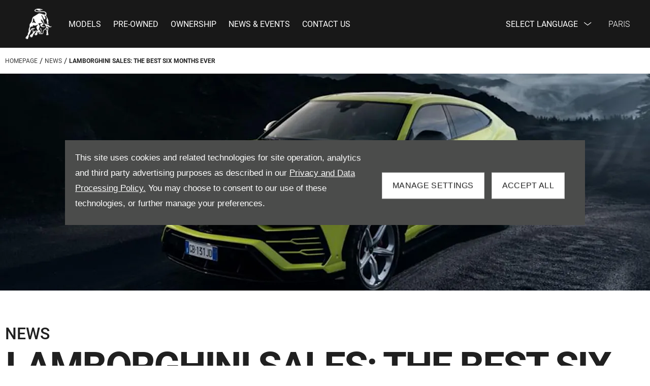

--- FILE ---
content_type: application/javascript
request_url: https://d2638j3z8ek976.cloudfront.net/js/d6ac0f97842ae15a0af35e9f08a6b760/webpack/dist/storage-consent.js
body_size: 1335
content:
"use strict";(self.webpackChunk=self.webpackChunk||[]).push([[51718,11348,69747],{11348:(t,e,a)=>{a.d(e,{Z:()=>r});var s=a(44191);class r extends s.Z{static isAllowed(){return this._subModels().every((t=>t.isAllowed()))}static get categories(){const t=this._subModels().map((t=>t._category));return[...new Set(t)]}static get _names(){return[]}static _subModels(){const t=this._defaultCategory;return this._names.map((e=>class extends s.Z{static get name(){return e}static get _defaultCategory(){return t}}))}}},69936:(t,e,a)=>{a.d(e,{Z:()=>r});var s=a(6296);class r{static init(t){s.default.isCtwEnabled()&&(this.activate(t),s.default.addUpdateListener((()=>this.singleUpdate(t))))}static get key(){return"consent"}static activate(t){throw new Error("Method not implemented")}static update(t){throw new Error("Method not implemented")}static singleUpdate(t){clearTimeout(this.timeoutId),this.timeoutId=setTimeout((()=>this.update(t)),300)}}},41367:(t,e,a)=>{a.d(e,{Z:()=>r});var s=a(69936);class r extends s.Z{static get storages(){return{}}static get actions(){return{default:"default",update:"update"}}static get levels(){return{granted:"granted",denied:"denied"}}static get _additionalDefaultSettings(){return{}}static activate(t){this._pushConsent(t,this.actions.default,this._additionalDefaultSettings)}static update(t){this._pushConsent(t,this.actions.update)}static _pushConsent(t,e){let a=arguments.length>2&&void 0!==arguments[2]?arguments[2]:{};const s=Object.entries(this.storages).reduce(((t,e)=>{const[a,s]=e;return t[a]=s.isAllowed()?r.levels.granted:r.levels.denied,t}),{});this._pushConsentWithSettings(t,e,{...s,...a}),this._afterConsentPush()}static _pushConsentWithSettings(t,e,a){t.push(this.key,e,a)}static _afterConsentPush(){}}},93008:(t,e,a)=>{a.r(e),a.d(e,{default:()=>l});var s,r,i,n=a(6296),o=a(69936),u=a(44191);class c extends u.Z{static get name(){return"_fbp"}static get _defaultCategory(){return n.default.categories.targeting}}class l extends o.Z{static get actions(){return{grant:"grant",revoke:"revoke"}}static activate(t){n.default.isCtwEnabled()?this.update(t):t(this.key,this.actions.revoke)}static update(t){const e=c.isAllowed()?this.actions.grant:this.actions.revoke;t(this.key,e)}static get categories(){return[n.default.categories.functional,n.default.categories.analytical]}}s=l,i=void 0,(r=function(t){var e=function(t,e){if("object"!=typeof t||!t)return t;var a=t[Symbol.toPrimitive];if(void 0!==a){var s=a.call(t,e||"default");if("object"!=typeof s)return s;throw new TypeError("@@toPrimitive must return a primitive value.")}return("string"===e?String:Number)(t)}(t,"string");return"symbol"==typeof e?e:e+""}(r="timeoutId"))in s?Object.defineProperty(s,r,{value:i,enumerable:!0,configurable:!0,writable:!0}):s[r]=i},29029:(t,e,a)=>{a.r(e),a.d(e,{default:()=>_});var s,r,i,n=a(9964),o=a(69747),u=a(41367),c=a(6296),l=a(11348);class d extends l.Z{static get _names(){return["NID","VISITOR_INFO1_LIVE","PREF","YSC","CGIC"]}static get _defaultCategory(){return c.default.categories.functional}}class g extends l.Z{static get _names(){return["VISITOR_INFO1_LIVE","YSC"]}static get _defaultCategory(){return c.default.categories.targeting}}class f extends l.Z{static get _names(){return["SID","HSID","pm_sess","YSC"]}static get _defaultCategory(){return c.default.categories.functional}}class _ extends u.Z{static get storages(){return{ad_storage:n.Z,ad_user_data:n.Z,ad_personalization:n.Z,analytics_storage:o.default,functionality_storage:d,personalization_storage:g,security_storage:f}}static get _additionalDefaultSettings(){return{wait_for_update:500}}static _pushConsentWithSettings(t,e,a){t(this.key,e,a)}}s=_,i=void 0,(r=function(t){var e=function(t,e){if("object"!=typeof t||!t)return t;var a=t[Symbol.toPrimitive];if(void 0!==a){var s=a.call(t,e||"default");if("object"!=typeof s)return s;throw new TypeError("@@toPrimitive must return a primitive value.")}return("string"===e?String:Number)(t)}(t,"string");return"symbol"==typeof e?e:e+""}(r="timeoutId"))in s?Object.defineProperty(s,r,{value:i,enumerable:!0,configurable:!0,writable:!0}):s[r]=i},89216:(t,e,a)=>{a.r(e),a.d(e,{default:()=>l});var s,r,i,n=a(41367),o=a(6296),u=a(11348);class c extends u.Z{static get _names(){return["_clck","_clsk","CLID","ANONCHK","MR","MUID","SM"]}static get _defaultCategory(){return o.default.categories.targeting}}class l extends n.Z{static get storages(){return{ad_storage:c}}static _afterConsentPush(){Object.values(this.storages).every((t=>t.isAllowed()))&&window.clarity instanceof Function&&window.clarity(this.key)}}s=l,i=void 0,(r=function(t){var e=function(t,e){if("object"!=typeof t||!t)return t;var a=t[Symbol.toPrimitive];if(void 0!==a){var s=a.call(t,e||"default");if("object"!=typeof s)return s;throw new TypeError("@@toPrimitive must return a primitive value.")}return("string"===e?String:Number)(t)}(t,"string");return"symbol"==typeof e?e:e+""}(r="timeoutId"))in s?Object.defineProperty(s,r,{value:i,enumerable:!0,configurable:!0,writable:!0}):s[r]=i},9964:(t,e,a)=>{a.d(e,{Z:()=>i});var s=a(6296),r=a(11348);class i extends r.Z{static get _names(){return["ads/ga-audiences","NID","IDE","ANID","VISITOR_INFO1_LIVE","DSID","_gads","_gac_*","_gcl_*"]}static get _defaultCategory(){return s.default.categories.targeting}}},69747:(t,e,a)=>{a.r(e),a.d(e,{default:()=>i});var s=a(6296),r=a(11348);class i extends r.Z{static get _names(){return["_ga"]}static get _defaultCategory(){return s.default.categories.analytical}}}}]);